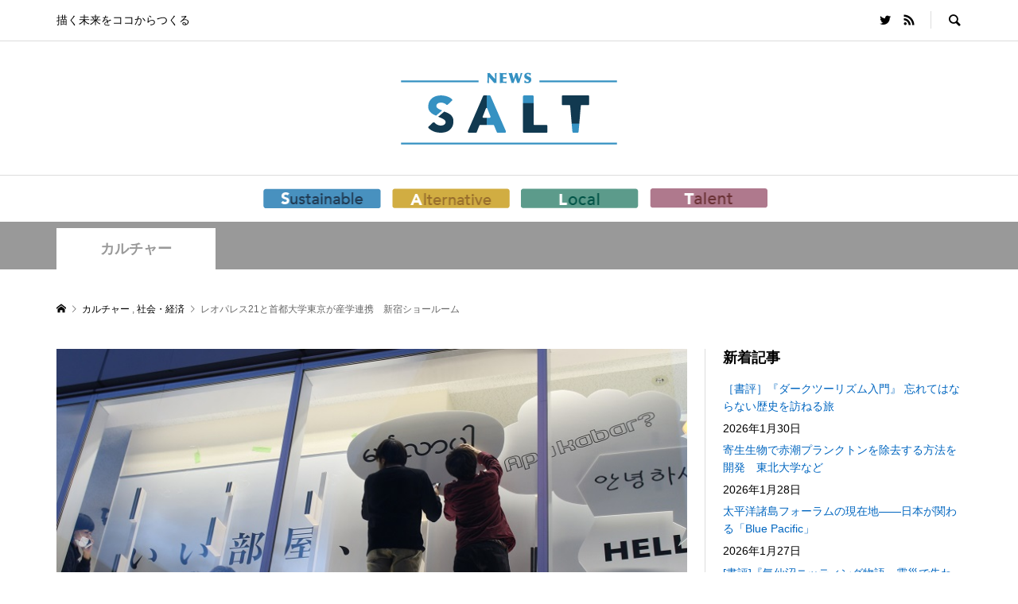

--- FILE ---
content_type: text/html; charset=UTF-8
request_url: https://www.newssalt.com/5264
body_size: 13779
content:
<!DOCTYPE html>
<html dir="ltr" lang="ja" prefix="og: https://ogp.me/ns#">
<head >
<meta charset="UTF-8">
<meta name="description" content="レオパレス21は、首都大学東京とのコラボレーション企画を行い、ウインドーディスプレーデザインを施工、完成させた。レオパレス21の産学連携のコラボレーション企画はこれで第5弾となる。">
<meta name="viewport" content="width=device-width">
<title>レオパレス21と首都大学東京が産学連携 新宿ショールーム | NEWS SALT（ニュースソルト）</title>

		<!-- All in One SEO 4.6.9.1 - aioseo.com -->
		<meta name="description" content="レオパレス21は、首都大学東京とのコラボレーション企画を行い、ウインドーディスプレーデザインを施工、完成させた" />
		<meta name="robots" content="max-image-preview:large" />
		<link rel="canonical" href="https://www.newssalt.com/5264" />
		<meta name="generator" content="All in One SEO (AIOSEO) 4.6.9.1" />
		<meta property="og:locale" content="ja_JP" />
		<meta property="og:site_name" content="NEWS SALT（ニュースソルト） | 描く未来をココからつくる" />
		<meta property="og:type" content="article" />
		<meta property="og:title" content="レオパレス21と首都大学東京が産学連携 新宿ショールーム | NEWS SALT（ニュースソルト）" />
		<meta property="og:description" content="レオパレス21は、首都大学東京とのコラボレーション企画を行い、ウインドーディスプレーデザインを施工、完成させた" />
		<meta property="og:url" content="https://www.newssalt.com/5264" />
		<meta property="og:image" content="https://www.newssalt.com/wp-content/uploads/2016/11/20160121_4.jpg" />
		<meta property="og:image:secure_url" content="https://www.newssalt.com/wp-content/uploads/2016/11/20160121_4.jpg" />
		<meta property="og:image:width" content="800" />
		<meta property="og:image:height" content="460" />
		<meta property="article:published_time" content="2016-01-20T23:40:07+00:00" />
		<meta property="article:modified_time" content="2016-11-27T23:48:53+00:00" />
		<meta name="twitter:card" content="summary_large_image" />
		<meta name="twitter:site" content="@newssalt_com" />
		<meta name="twitter:title" content="レオパレス21と首都大学東京が産学連携 新宿ショールーム | NEWS SALT（ニュースソルト）" />
		<meta name="twitter:description" content="レオパレス21は、首都大学東京とのコラボレーション企画を行い、ウインドーディスプレーデザインを施工、完成させた" />
		<meta name="twitter:creator" content="@newssalt_com" />
		<meta name="twitter:image" content="https://www.newssalt.com/wp-content/uploads/2016/11/20160121_4.jpg" />
		<script type="application/ld+json" class="aioseo-schema">
			{"@context":"https:\/\/schema.org","@graph":[{"@type":"BlogPosting","@id":"https:\/\/www.newssalt.com\/5264#blogposting","name":"\u30ec\u30aa\u30d1\u30ec\u30b921\u3068\u9996\u90fd\u5927\u5b66\u6771\u4eac\u304c\u7523\u5b66\u9023\u643a \u65b0\u5bbf\u30b7\u30e7\u30fc\u30eb\u30fc\u30e0 | NEWS SALT\uff08\u30cb\u30e5\u30fc\u30b9\u30bd\u30eb\u30c8\uff09","headline":"\u30ec\u30aa\u30d1\u30ec\u30b921\u3068\u9996\u90fd\u5927\u5b66\u6771\u4eac\u304c\u7523\u5b66\u9023\u643a\u3000\u65b0\u5bbf\u30b7\u30e7\u30fc\u30eb\u30fc\u30e0","author":{"@id":"https:\/\/www.newssalt.com\/author\/tatsuki-m#author"},"publisher":{"@id":"https:\/\/www.newssalt.com\/#organization"},"image":{"@type":"ImageObject","url":"https:\/\/www.newssalt.com\/wp-content\/uploads\/2016\/11\/20160121_4.jpg","width":800,"height":460},"datePublished":"2016-01-21T08:40:07+09:00","dateModified":"2016-11-28T08:48:53+09:00","inLanguage":"ja","mainEntityOfPage":{"@id":"https:\/\/www.newssalt.com\/5264#webpage"},"isPartOf":{"@id":"https:\/\/www.newssalt.com\/5264#webpage"},"articleSection":"\u30ab\u30eb\u30c1\u30e3\u30fc, \u793e\u4f1a\u30fb\u7d4c\u6e08, \u4f01\u696d, \u5927\u5b66"},{"@type":"BreadcrumbList","@id":"https:\/\/www.newssalt.com\/5264#breadcrumblist","itemListElement":[{"@type":"ListItem","@id":"https:\/\/www.newssalt.com\/#listItem","position":1,"name":"\u5bb6"}]},{"@type":"Organization","@id":"https:\/\/www.newssalt.com\/#organization","name":"NEWS SALT\uff08\u30cb\u30e5\u30fc\u30b9\u30bd\u30eb\u30c8\uff09","description":"\u63cf\u304f\u672a\u6765\u3092\u30b3\u30b3\u304b\u3089\u3064\u304f\u308b","url":"https:\/\/www.newssalt.com\/","sameAs":["https:\/\/x.com\/newssalt_com"]},{"@type":"Person","@id":"https:\/\/www.newssalt.com\/author\/tatsuki-m#author","url":"https:\/\/www.newssalt.com\/author\/tatsuki-m","name":"\u5bae\u6c38 \u9f8d\u6a39","image":{"@type":"ImageObject","@id":"https:\/\/www.newssalt.com\/5264#authorImage","url":"https:\/\/secure.gravatar.com\/avatar\/7219f2d376e5eed9758bbb08ec1085e3?s=96&d=mm&r=g","width":96,"height":96,"caption":"\u5bae\u6c38 \u9f8d\u6a39"}},{"@type":"WebPage","@id":"https:\/\/www.newssalt.com\/5264#webpage","url":"https:\/\/www.newssalt.com\/5264","name":"\u30ec\u30aa\u30d1\u30ec\u30b921\u3068\u9996\u90fd\u5927\u5b66\u6771\u4eac\u304c\u7523\u5b66\u9023\u643a \u65b0\u5bbf\u30b7\u30e7\u30fc\u30eb\u30fc\u30e0 | NEWS SALT\uff08\u30cb\u30e5\u30fc\u30b9\u30bd\u30eb\u30c8\uff09","description":"\u30ec\u30aa\u30d1\u30ec\u30b921\u306f\u3001\u9996\u90fd\u5927\u5b66\u6771\u4eac\u3068\u306e\u30b3\u30e9\u30dc\u30ec\u30fc\u30b7\u30e7\u30f3\u4f01\u753b\u3092\u884c\u3044\u3001\u30a6\u30a4\u30f3\u30c9\u30fc\u30c7\u30a3\u30b9\u30d7\u30ec\u30fc\u30c7\u30b6\u30a4\u30f3\u3092\u65bd\u5de5\u3001\u5b8c\u6210\u3055\u305b\u305f","inLanguage":"ja","isPartOf":{"@id":"https:\/\/www.newssalt.com\/#website"},"breadcrumb":{"@id":"https:\/\/www.newssalt.com\/5264#breadcrumblist"},"author":{"@id":"https:\/\/www.newssalt.com\/author\/tatsuki-m#author"},"creator":{"@id":"https:\/\/www.newssalt.com\/author\/tatsuki-m#author"},"image":{"@type":"ImageObject","url":"https:\/\/www.newssalt.com\/wp-content\/uploads\/2016\/11\/20160121_4.jpg","@id":"https:\/\/www.newssalt.com\/5264\/#mainImage","width":800,"height":460},"primaryImageOfPage":{"@id":"https:\/\/www.newssalt.com\/5264#mainImage"},"datePublished":"2016-01-21T08:40:07+09:00","dateModified":"2016-11-28T08:48:53+09:00"},{"@type":"WebSite","@id":"https:\/\/www.newssalt.com\/#website","url":"https:\/\/www.newssalt.com\/","name":"NEWS SALT\uff08\u30cb\u30e5\u30fc\u30b9\u30bd\u30eb\u30c8\uff09","description":"\u63cf\u304f\u672a\u6765\u3092\u30b3\u30b3\u304b\u3089\u3064\u304f\u308b","inLanguage":"ja","publisher":{"@id":"https:\/\/www.newssalt.com\/#organization"}}]}
		</script>
		<!-- All in One SEO -->

<link rel='dns-prefetch' href='//s.w.org' />
<link rel='stylesheet' id='wp-block-library-css'  href='https://www.newssalt.com/wp-includes/css/dist/block-library/style.min.css?ver=5.8.12' type='text/css' media='all' />
<link rel='stylesheet' id='quads-style-css-css'  href='https://www.newssalt.com/wp-content/plugins/quick-adsense-reloaded/includes/gutenberg/dist/blocks.style.build.css?ver=2.0.39' type='text/css' media='all' />
<link rel='stylesheet' id='contact-form-7-css'  href='https://www.newssalt.com/wp-content/plugins/contact-form-7/includes/css/styles.css?ver=5.5.3' type='text/css' media='all' />
<link rel='stylesheet' id='toc-screen-css'  href='https://www.newssalt.com/wp-content/plugins/table-of-contents-plus/screen.min.css?ver=2408' type='text/css' media='all' />
<link rel='stylesheet' id='rumble-style-css'  href='https://www.newssalt.com/wp-content/themes/rumble_tcd058/style.css?ver=1.4.2' type='text/css' media='all' />
<link rel='stylesheet' id='rumble-slick-css'  href='https://www.newssalt.com/wp-content/themes/rumble_tcd058/css/slick.min.css?ver=5.8.12' type='text/css' media='all' />
<link rel='stylesheet' id='rumble-responsive-css'  href='https://www.newssalt.com/wp-content/themes/rumble_tcd058/responsive.css?ver=1.4.2' type='text/css' media='all' />
<link rel='stylesheet' id='jquery.lightbox.min.css-css'  href='https://www.newssalt.com/wp-content/plugins/wp-jquery-lightbox/styles/lightbox.min.css?ver=1.4.8.2' type='text/css' media='all' />
<style id='quads-styles-inline-css' type='text/css'>

    .quads-location ins.adsbygoogle {
        background: transparent !important;
    }
    
    .quads-ad-label { font-size: 12px; text-align: center; color: #333;}
</style>
<script type='text/javascript' src='https://www.newssalt.com/wp-includes/js/jquery/jquery.min.js?ver=3.6.0' id='jquery-core-js'></script>
<script type='text/javascript' src='https://www.newssalt.com/wp-includes/js/jquery/jquery-migrate.min.js?ver=3.3.2' id='jquery-migrate-js'></script>
<link rel="https://api.w.org/" href="https://www.newssalt.com/wp-json/" /><link rel="alternate" type="application/json" href="https://www.newssalt.com/wp-json/wp/v2/posts/5264" /><link rel="EditURI" type="application/rsd+xml" title="RSD" href="https://www.newssalt.com/xmlrpc.php?rsd" />
<link rel="wlwmanifest" type="application/wlwmanifest+xml" href="https://www.newssalt.com/wp-includes/wlwmanifest.xml" /> 
<meta name="generator" content="WordPress 5.8.12" />
<link rel='shortlink' href='https://www.newssalt.com/?p=5264' />
<link rel="alternate" type="application/json+oembed" href="https://www.newssalt.com/wp-json/oembed/1.0/embed?url=https%3A%2F%2Fwww.newssalt.com%2F5264" />
<link rel="alternate" type="text/xml+oembed" href="https://www.newssalt.com/wp-json/oembed/1.0/embed?url=https%3A%2F%2Fwww.newssalt.com%2F5264&#038;format=xml" />
<script type='text/javascript'>document.cookie = 'quads_browser_width='+screen.width;</script><link rel="shortcut icon" href="https://www.newssalt.com/wp-content/uploads/2021/07/favicon.jpg">
<style>
.p-tabbar__item.is-active, .p-tabbar__item.is-active a, .p-index-carousel .slick-arrow:hover { color: #2ea7e0; }
.p-copyright, .p-tabbar, .p-headline, .p-cb__item-archive-link__button, .p-page-links a:hover, .p-page-links > span, .p-pager__item a:hover, .p-pager__item .current, .p-entry__next-page__link:hover, .p-widget .searchform::after, .p-widget-search .p-widget-search__submit, .p-widget-list__item-rank, .c-comment__form-submit:hover, c-comment__password-protected, .slick-arrow, .c-pw__btn--register, .c-pw__btn { background-color: #2ea7e0; }
.p-page-links a:hover, .p-page-links > span, .p-pager__item a:hover, .p-pager__item .current, .p-author-archive .p-headline, .p-cb__item-header { border-color: #2ea7e0; }
.c-comment__tab-item.is-active a, .c-comment__tab-item a:hover, .c-comment__tab-item.is-active p { background-color: rgba(46, 167, 224, 0.7); }
.c-comment__tab-item.is-active a:after, .c-comment__tab-item.is-active p:after { border-top-color: rgba(46, 167, 224, 0.7); }
.p-author__box, .p-entry-news__header, .p-page-links a, .p-pager__item a, .p-pager__item span { background-color: #cccccc; }
.p-entry__body a { color: #2ea7e0; }
.p-megamenu__bg, .p-global-nav .sub-menu, .p-megamenu__bg .p-float-native-ad-label__small { background-color: #666666; }
.p-megamenu a, .p-global-nav .sub-menu a { color: #ffffff !important; }
.p-megamenu a:hover, .p-megamenu li.is-active > a, .p-global-nav .sub-menu a:hover, .p-global-nav .sub-menu .current-menu-item > a { background-color: #999999; color: #ffffff !important; }
.p-megamenu > ul, .p-global-nav > li.menu-item-has-children > .sub-menu { border-color: #999999; }
.p-native-ad-label, .p-float-native-ad-label, .p-float-native-ad-label__small, .p-article__native-ad-label { background-color: #999999; color: #ffffff; font-size: 11px; }
.p-header-band__item-desc { font-size: 16px; }
@media only screen and (max-width: 991px) { .p-header-band__item-desc { font-size: 14px; } }
.cat-item-1 > a, .cat-item-1 .toggle-children, .p-global-nav > li.menu-term-id-1:hover > a, .p-global-nav > li.menu-term-id-1.current-menu-item > a { color: #999999; }
.p-megamenu-term-id-1 a:hover, .p-megamenu-term-id-1 .p-megamenu__current a, .p-megamenu-term-id-1 li.is-active > a, .p-global-nav li.menu-term-id-1 > .sub-menu > li > a:hover, .p-global-nav li.menu-term-id-1 > .sub-menu > .current-menu-item > a { background-color: #999999; }
.p-category-item--1 { background-color: #999999 !important; }
.p-megamenu-term-id-1 > ul, .p-global-nav > li.menu-term-id-1 > .sub-menu { border-color: #999999; }
.cat-item-4 > a, .cat-item-4 .toggle-children, .p-global-nav > li.menu-term-id-4:hover > a, .p-global-nav > li.menu-term-id-4.current-menu-item > a { color: #999999; }
.p-megamenu-term-id-4 a:hover, .p-megamenu-term-id-4 .p-megamenu__current a, .p-megamenu-term-id-4 li.is-active > a, .p-global-nav li.menu-term-id-4 > .sub-menu > li > a:hover, .p-global-nav li.menu-term-id-4 > .sub-menu > .current-menu-item > a { background-color: #999999; }
.p-category-item--4 { background-color: #999999 !important; }
.p-megamenu-term-id-4 > ul, .p-global-nav > li.menu-term-id-4 > .sub-menu { border-color: #999999; }
.cat-item-7 > a, .cat-item-7 .toggle-children, .p-global-nav > li.menu-term-id-7:hover > a, .p-global-nav > li.menu-term-id-7.current-menu-item > a { color: #999999; }
.p-megamenu-term-id-7 a:hover, .p-megamenu-term-id-7 .p-megamenu__current a, .p-megamenu-term-id-7 li.is-active > a, .p-global-nav li.menu-term-id-7 > .sub-menu > li > a:hover, .p-global-nav li.menu-term-id-7 > .sub-menu > .current-menu-item > a { background-color: #999999; }
.p-category-item--7 { background-color: #999999 !important; }
.p-megamenu-term-id-7 > ul, .p-global-nav > li.menu-term-id-7 > .sub-menu { border-color: #999999; }
.cat-item-10 > a, .cat-item-10 .toggle-children, .p-global-nav > li.menu-term-id-10:hover > a, .p-global-nav > li.menu-term-id-10.current-menu-item > a { color: #999999; }
.p-megamenu-term-id-10 a:hover, .p-megamenu-term-id-10 .p-megamenu__current a, .p-megamenu-term-id-10 li.is-active > a, .p-global-nav li.menu-term-id-10 > .sub-menu > li > a:hover, .p-global-nav li.menu-term-id-10 > .sub-menu > .current-menu-item > a { background-color: #999999; }
.p-category-item--10 { background-color: #999999 !important; }
.p-megamenu-term-id-10 > ul, .p-global-nav > li.menu-term-id-10 > .sub-menu { border-color: #999999; }
.cat-item-62 > a, .cat-item-62 .toggle-children, .p-global-nav > li.menu-term-id-62:hover > a, .p-global-nav > li.menu-term-id-62.current-menu-item > a { color: #999999; }
.p-megamenu-term-id-62 a:hover, .p-megamenu-term-id-62 .p-megamenu__current a, .p-megamenu-term-id-62 li.is-active > a, .p-global-nav li.menu-term-id-62 > .sub-menu > li > a:hover, .p-global-nav li.menu-term-id-62 > .sub-menu > .current-menu-item > a { background-color: #999999; }
.p-category-item--62 { background-color: #999999 !important; }
.p-megamenu-term-id-62 > ul, .p-global-nav > li.menu-term-id-62 > .sub-menu { border-color: #999999; }
.cat-item-63 > a, .cat-item-63 .toggle-children, .p-global-nav > li.menu-term-id-63:hover > a, .p-global-nav > li.menu-term-id-63.current-menu-item > a { color: #999999; }
.p-megamenu-term-id-63 a:hover, .p-megamenu-term-id-63 .p-megamenu__current a, .p-megamenu-term-id-63 li.is-active > a, .p-global-nav li.menu-term-id-63 > .sub-menu > li > a:hover, .p-global-nav li.menu-term-id-63 > .sub-menu > .current-menu-item > a { background-color: #999999; }
.p-category-item--63 { background-color: #999999 !important; }
.p-megamenu-term-id-63 > ul, .p-global-nav > li.menu-term-id-63 > .sub-menu { border-color: #999999; }
.cat-item-161 > a, .cat-item-161 .toggle-children, .p-global-nav > li.menu-term-id-161:hover > a, .p-global-nav > li.menu-term-id-161.current-menu-item > a { color: #4991bf; }
.p-megamenu-term-id-161 a:hover, .p-megamenu-term-id-161 .p-megamenu__current a, .p-megamenu-term-id-161 li.is-active > a, .p-global-nav li.menu-term-id-161 > .sub-menu > li > a:hover, .p-global-nav li.menu-term-id-161 > .sub-menu > .current-menu-item > a { background-color: #4991bf; }
.p-category-item--161 { background-color: #4991bf !important; }
.p-megamenu-term-id-161 > ul, .p-global-nav > li.menu-term-id-161 > .sub-menu { border-color: #4991bf; }
.cat-item-162 > a, .cat-item-162 .toggle-children, .p-global-nav > li.menu-term-id-162:hover > a, .p-global-nav > li.menu-term-id-162.current-menu-item > a { color: #d1ac42; }
.p-megamenu-term-id-162 a:hover, .p-megamenu-term-id-162 .p-megamenu__current a, .p-megamenu-term-id-162 li.is-active > a, .p-global-nav li.menu-term-id-162 > .sub-menu > li > a:hover, .p-global-nav li.menu-term-id-162 > .sub-menu > .current-menu-item > a { background-color: #d1ac42; }
.p-category-item--162 { background-color: #d1ac42 !important; }
.p-megamenu-term-id-162 > ul, .p-global-nav > li.menu-term-id-162 > .sub-menu { border-color: #d1ac42; }
.cat-item-163 > a, .cat-item-163 .toggle-children, .p-global-nav > li.menu-term-id-163:hover > a, .p-global-nav > li.menu-term-id-163.current-menu-item > a { color: #5d9b8b; }
.p-megamenu-term-id-163 a:hover, .p-megamenu-term-id-163 .p-megamenu__current a, .p-megamenu-term-id-163 li.is-active > a, .p-global-nav li.menu-term-id-163 > .sub-menu > li > a:hover, .p-global-nav li.menu-term-id-163 > .sub-menu > .current-menu-item > a { background-color: #5d9b8b; }
.p-category-item--163 { background-color: #5d9b8b !important; }
.p-megamenu-term-id-163 > ul, .p-global-nav > li.menu-term-id-163 > .sub-menu { border-color: #5d9b8b; }
.cat-item-164 > a, .cat-item-164 .toggle-children, .p-global-nav > li.menu-term-id-164:hover > a, .p-global-nav > li.menu-term-id-164.current-menu-item > a { color: #ae798c; }
.p-megamenu-term-id-164 a:hover, .p-megamenu-term-id-164 .p-megamenu__current a, .p-megamenu-term-id-164 li.is-active > a, .p-global-nav li.menu-term-id-164 > .sub-menu > li > a:hover, .p-global-nav li.menu-term-id-164 > .sub-menu > .current-menu-item > a { background-color: #ae798c; }
.p-category-item--164 { background-color: #ae798c !important; }
.p-megamenu-term-id-164 > ul, .p-global-nav > li.menu-term-id-164 > .sub-menu { border-color: #ae798c; }
body { font-family: Verdana, "Hiragino Kaku Gothic ProN", "ヒラギノ角ゴ ProN W3", "メイリオ", Meiryo, sans-serif; }
.p-logo, .p-entry__title, .p-headline, .p-page-header__title, .p-index-slider__item-catch, .p-widget__title, .p-cb__item-headline {
font-family: Segoe UI, "Hiragino Kaku Gothic ProN", "ヒラギノ角ゴ ProN W3", "メイリオ", Meiryo, sans-serif;
}
.c-load--type1 { border: 3px solid rgba(153, 153, 153, 0.2); border-top-color: #000000; }
.p-hover-effect--type1:hover img { -webkit-transform: scale(1.2) rotate(2deg); transform: scale(1.2) rotate(2deg); }
.p-hover-effect--type2 img { margin-left: -8px; }
.p-hover-effect--type2:hover img { margin-left: 8px; }
.p-hover-effect--type2:hover .p-hover-effect__image { background: #000000; }
.p-hover-effect--type2:hover img { opacity: 0.5 }
.p-hover-effect--type3:hover .p-hover-effect__image { background: #000000; }
.p-hover-effect--type3:hover img { opacity: 0.5; }
.p-entry__title { font-size: 24px; }
.p-entry__title, .p-article__title { color: #000000 }
.p-entry__body { font-size: 16px; }
.p-entry__body, .p-author__desc, .p-blog-archive__item-excerpt { color: #666666; }
.p-entry-news__title { font-size: 24px; }
.p-entry-news__title, .p-article-news__title { color: #000000 }
.p-entry-news__body { color: #666666; font-size: 16px; }
body.l-header__fix .is-header-fixed .l-header__bar { background: rgba(255, 255, 255, 0.8); }
.l-header a, .p-global-nav > li > a { color: #000000; }
.p-logo__header--text a { font-size: 32px; }
.p-logo__footer--text a { font-size: 32px; }
@media only screen and (max-width: 991px) {
	.l-header__bar--mobile { background-color: rgba(255, 255, 255, 0.8); }
	.p-logo__header--mobile.p-logo__header--text a { font-size: 24px; }
	.p-global-nav { background-color: rgba(102,102,102, 0.8); }
	.p-global-nav a, .p-global-nav .sub-menu a, .p-global-nav .menu-item-has-children > a > span::before { color: #ffffff !important; }
	.p-logo__footer--mobile.p-logo__footer--text a { font-size: 24px; }
	.p-entry__title { font-size: 18px; }
	.p-entry__body { font-size: 14px; }
	.p-entry-news__title { font-size: 18px; }
	.p-entry-news__body { font-size: 14px; }
}
</style>
<script>
(function() {
	(function (i, s, o, g, r, a, m) {
		i['GoogleAnalyticsObject'] = r;
		i[r] = i[r] || function () {
				(i[r].q = i[r].q || []).push(arguments)
			}, i[r].l = 1 * new Date();
		a = s.createElement(o),
			m = s.getElementsByTagName(o)[0];
		a.async = 1;
		a.src = g;
		m.parentNode.insertBefore(a, m)
	})(window, document, 'script', 'https://google-analytics.com/analytics.js', 'ga');

	ga('create', 'UA-108128721-1', 'auto');
			ga('send', 'pageview');
	})();
</script>
<style type="text/css">

</style>
<style type="text/css">.broken_link, a.broken_link {
	text-decoration: line-through;
}</style><link rel="icon" href="https://www.newssalt.com/wp-content/uploads/2015/03/favicon.png" sizes="32x32" />
<link rel="icon" href="https://www.newssalt.com/wp-content/uploads/2015/03/favicon.png" sizes="192x192" />
<link rel="apple-touch-icon" href="https://www.newssalt.com/wp-content/uploads/2015/03/favicon.png" />
<meta name="msapplication-TileImage" content="https://www.newssalt.com/wp-content/uploads/2015/03/favicon.png" />
		<style type="text/css" id="wp-custom-css">
			/* ロゴ部分start */
.p-header__logo .p-logo{ text-align:center; }
.l-header a, .p-global-nav > li > a{ display:inline-block; }

.p-global-nav > li > a {
padding-left: 5px;
padding-right: 5px;
line-height: 34px;
}
/* ロゴ部分end */

/* グロナビ部分start */
.p-global-nav > li > a:hover {
opacity: 0.5
}

@media screen and (min-width: 480px) {
.p-global-nav > li {
display:inline-block;
}
.p-global-nav > li:nth-child(2) {
padding-left:16px;
}
}
@media screen and (min-width: 768px) and (max-width: 979px) {
.p-global-nav > li {
display:inline-block;
}
.p-global-nav > li:nth-child(2) {
padding-left:16px;
}
}
	
@media screen and (max-width: 767px) {
.p-global-nav > li:nth-child(n+2){
margin: 0 auto;
width: 11em;
display:block;
}
}
/* グロナビ部分end */

/* サイドバー */
.p-widget li a{
	color:#0066c0;
}		</style>
		</head>
<body class="post-template-default single single-post postid-5264 single-format-standard is-responsive l-header__fix l-header__fix--mobile">
<div id="site_loader_overlay">
	<div id="site_loader_animation" class="c-load--type1">
			</div>
</div>
<div id="site_wrap">
	<header id="js-header" class="l-header">
		<div class="p-header__logo--mobile l-header__bar--mobile">
			<div class="p-logo p-logo__header--mobile">
				<a href="https://www.newssalt.com/"><img src="https://www.newssalt.com/wp-content/uploads/2021/06/logo-sp2.png" alt="NEWS SALT（ニュースソルト）"></a>
			</div>
			<a href="#" id="js-menu-button" class="p-menu-button c-menu-button"></a>
		</div>
		<div class="p-header__top u-clearfix">
			<div class="l-inner">
				<div class="p-header-description">描く未来をココからつくる</div>
				<div class="u-right">
					<ul class="p-social-nav"><li class="p-social-nav__item p-social-nav__item--twitter"><a href="https://twitter.com/newssalt_com" target="_blank"></a></li><li class="p-social-nav__item p-social-nav__item--rss"><a href="https://www.newssalt.com/feed" target="_blank"></a></li></ul>
					<div class="p-header-search">
						<form action="https://www.newssalt.com/" method="get">
							<input type="text" name="s" value="" class="p-header-search__input" placeholder="SEARCH">
						</form>
						<a href="#" id="js-search-button" class="p-search-button c-search-button"></a>
					</div>
				</div>
			</div>
		</div>
		<div class="p-header__logo">
			<div class="l-inner">
				<div class="p-logo p-logo__header">
					<a href="https://www.newssalt.com/"><img src="https://www.newssalt.com/wp-content/uploads/2021/06/logo-3.png" alt="NEWS SALT（ニュースソルト）"></a>
				</div>
			</div>
		</div>
<nav class="p-header__gnav l-header__bar"><ul id="js-global-nav" class="l-inner p-global-nav u-clearfix">
<li class="p-header-search--mobile"><form action="https://www.newssalt.com/" method="get"><input type="text" name="s" value="" class="p-header-search__input" placeholder="SEARCH"><input type="submit" value="&#xe915;" class="p-header-search__submit"></form></li>
<li id="menu-item-33150" class="nav-sustainable menu-item menu-item-type-taxonomy menu-item-object-category menu-item-33150 menu-term-id-161"><a href="https://www.newssalt.com/category/sustainable"><img src="https://www.newssalt.com/wp-content/uploads/2021/07/menu_s.png" width="148" alt="Sustainable"><span></span></a></li>
<li id="menu-item-33148" class="nav-alternative menu-item menu-item-type-taxonomy menu-item-object-category menu-item-33148 menu-term-id-162"><a href="https://www.newssalt.com/category/alternative"><img src="https://www.newssalt.com/wp-content/uploads/2021/07/menu_a.png" width="148" alt="Alternative"><span></span></a></li>
<li id="menu-item-33149" class="nav-local menu-item menu-item-type-taxonomy menu-item-object-category menu-item-33149 menu-term-id-163"><a href="https://www.newssalt.com/category/local"><img src="https://www.newssalt.com/wp-content/uploads/2021/07/menu_l.png" width="148" alt="Local"><span></span></a></li>
<li id="menu-item-33151" class="nav-talent menu-item menu-item-type-taxonomy menu-item-object-category menu-item-33151 menu-term-id-164"><a href="https://www.newssalt.com/category/talent"><img src="https://www.newssalt.com/wp-content/uploads/2021/07/menu_t.png" width="148" alt="Talent"><span></span></a></li>
</ul></nav>
	</header>
<main class="l-main">
	<div class="p-header-band" style="background-color: #999999">
		<ul class="p-header-band__inner l-inner u-clearfix">
			<li class="p-header-band__item is-active"><a href="https://www.newssalt.com/category/culture" style="color: #999999">カルチャー</a></li>

		</ul>
	</div>
	<div class="p-breadcrumb c-breadcrumb">
		<ul class="p-breadcrumb__inner c-breadcrumb__inner l-inner" itemscope itemtype="http://schema.org/BreadcrumbList">
			<li class="p-breadcrumb__item c-breadcrumb__item p-breadcrumb__item--home c-breadcrumb__item--home" itemprop="itemListElement" itemscope itemtype="http://schema.org/ListItem">
				<a href="https://www.newssalt.com/" itemscope itemtype="http://schema.org/Thing" itemprop="item"><span itemprop="name">HOME</span></a>
				<meta itemprop="position" content="1" />
			</li>

			<li class="p-breadcrumb__item c-breadcrumb__item" itemprop="itemListElement" itemscope itemtype="http://schema.org/ListItem">
				<a href="https://www.newssalt.com/category/culture" itemscope itemtype="http://schema.org/Thing" itemprop="item">
					<span itemprop="name">カルチャー</span>
				</a>
, 				<a href="https://www.newssalt.com/category/soc-eco" itemscope itemtype="http://schema.org/Thing" itemprop="item">
					<span itemprop="name">社会・経済</span>
				</a>
				<meta itemprop="position" content="2" />
			</li>
			<li class="p-breadcrumb__item c-breadcrumb__item">
				<span itemprop="name">レオパレス21と首都大学東京が産学連携　新宿ショールーム</span>
			</li>
		</ul>
	</div>
	<div class="l-inner l-2columns l-2columns-a l-layout-type2">
		<article class="p-entry l-primary">
			<div class="p-entry__inner">
				<div class="p-entry__thumbnail"><img width="800" height="460" src="https://www.newssalt.com/wp-content/uploads/2016/11/20160121_4.jpg" class="attachment-size5 size-size5 wp-post-image" alt="" loading="lazy" /></div>
				<div class="p-entry__header">
					<h1 class="p-entry__title">レオパレス21と首都大学東京が産学連携　新宿ショールーム</h1>
					<ul class="p-entry__meta-top u-clearfix">
						<li class="p-entry__author">
							<a class="p-author__link p-hover-effect--type1" href="https://www.newssalt.com/author/tatsuki-m">
								<span class="p-author__thumbnail p-hover-effect__image"><img alt='宮永 龍樹' src='https://www.newssalt.com/wp-content/uploads/2021/10/9ae8fd06d279ccce92a4de6e710e89d9-60x60.jpg' class='avatar avatar-60 photo' height='60' width='60' /></span>
								<span class="p-author__name">宮永 龍樹</span>
							</a>
						</li>
						<li class="p-entry__date p-article__date"><time datetime="2016-01-21">2016.01.21</time></li>
					</ul>
				</div>
				<ul class="p-entry__share c-share u-clearfix c-share--sm c-share--color">
					<li class="c-share__btn c-share__btn--twitter">
						<a href="http://twitter.com/share?text=%E3%83%AC%E3%82%AA%E3%83%91%E3%83%AC%E3%82%B921%E3%81%A8%E9%A6%96%E9%83%BD%E5%A4%A7%E5%AD%A6%E6%9D%B1%E4%BA%AC%E3%81%8C%E7%94%A3%E5%AD%A6%E9%80%A3%E6%90%BA%E3%80%80%E6%96%B0%E5%AE%BF%E3%82%B7%E3%83%A7%E3%83%BC%E3%83%AB%E3%83%BC%E3%83%A0&url=https%3A%2F%2Fwww.newssalt.com%2F5264&via=newssalt_com&tw_p=tweetbutton&related=newssalt_com" onclick="javascript:window.open(this.href, '', 'menubar=no,toolbar=no,resizable=yes,scrollbars=yes,height=400,width=600');return false;">
							<i class="c-share__icn c-share__icn--twitter"></i>
							<span class="c-share__title">Tweet</span>
						</a>
					</li>
					<li class="c-share__btn c-share__btn--facebook">
						<a href="//www.facebook.com/sharer/sharer.php?u=https://www.newssalt.com/5264&amp;t=%E3%83%AC%E3%82%AA%E3%83%91%E3%83%AC%E3%82%B921%E3%81%A8%E9%A6%96%E9%83%BD%E5%A4%A7%E5%AD%A6%E6%9D%B1%E4%BA%AC%E3%81%8C%E7%94%A3%E5%AD%A6%E9%80%A3%E6%90%BA%E3%80%80%E6%96%B0%E5%AE%BF%E3%82%B7%E3%83%A7%E3%83%BC%E3%83%AB%E3%83%BC%E3%83%A0" rel="nofollow" target="_blank">
							<i class="c-share__icn c-share__icn--facebook"></i>
							<span class="c-share__title">Share</span>
						</a>
					</li>
					<li class="c-share__btn c-share__btn--hatebu">
						<a href="http://b.hatena.ne.jp/add?mode=confirm&url=https%3A%2F%2Fwww.newssalt.com%2F5264" onclick="javascript:window.open(this.href, '', 'menubar=no,toolbar=no,resizable=yes,scrollbars=yes,height=400,width=510');return false;">
							<i class="c-share__icn c-share__icn--hatebu"></i>
							<span class="c-share__title">Hatena</span>
						</a>
					</li>
					<li class="c-share__btn c-share__btn--pocket">
						<a href="http://getpocket.com/edit?url=https%3A%2F%2Fwww.newssalt.com%2F5264&title=%E3%83%AC%E3%82%AA%E3%83%91%E3%83%AC%E3%82%B921%E3%81%A8%E9%A6%96%E9%83%BD%E5%A4%A7%E5%AD%A6%E6%9D%B1%E4%BA%AC%E3%81%8C%E7%94%A3%E5%AD%A6%E9%80%A3%E6%90%BA%E3%80%80%E6%96%B0%E5%AE%BF%E3%82%B7%E3%83%A7%E3%83%BC%E3%83%AB%E3%83%BC%E3%83%A0" target="_blank">
							<i class="c-share__icn c-share__icn--pocket"></i>
							<span class="c-share__title">Pocket</span>
						</a>
					</li>
					<li class="c-share__btn c-share__btn--rss">
						<a href="https://www.newssalt.com/feed" target="_blank">
							<i class="c-share__icn c-share__icn--rss"></i>
							<span class="c-share__title">RSS</span>
						</a>
					</li>
					<li class="c-share__btn c-share__btn--feedly">
						<a href="http://feedly.com/index.html#subscription%2Ffeed%2Fhttps://www.newssalt.com/feed" target="_blank">
							<i class="c-share__icn c-share__icn--feedly"></i>
							<span class="c-share__title">feedly</span>
						</a>
					</li>
					<li class="c-share__btn c-share__btn--pinterest">
						<a href="https://www.pinterest.com/pin/create/button/?url=https%3A%2F%2Fwww.newssalt.com%2F5264&media=https://www.newssalt.com/wp-content/uploads/2016/11/20160121_4.jpg&description=%E3%83%AC%E3%82%AA%E3%83%91%E3%83%AC%E3%82%B921%E3%81%A8%E9%A6%96%E9%83%BD%E5%A4%A7%E5%AD%A6%E6%9D%B1%E4%BA%AC%E3%81%8C%E7%94%A3%E5%AD%A6%E9%80%A3%E6%90%BA%E3%80%80%E6%96%B0%E5%AE%BF%E3%82%B7%E3%83%A7%E3%83%BC%E3%83%AB%E3%83%BC%E3%83%A0" rel="nofollow" target="_blank">
							<i class="c-share__icn c-share__icn--pinterest"></i>
							<span class="c-share__title">Pin it</span>
						</a>
					</li>
				</ul>
				<div class="p-entry__body">
<p>レオパレス21は、首都大学東京とのコラボレーション企画を行い、ウインドーディスプレーデザインを施工、完成させた。レオパレス21の産学連携のコラボレーション企画はこれで第5弾となる。</p>
<p>同大学の学生がデザインしたのは、レオパレスセンター新宿内に設置されているコミュニティースペース、L+（プラス）新宿のショーウインドー。学生は2015年10月23日の第1回から都合3回のプレゼンテーションをし、実際の施工まで行い約3カ月かけて完成させた。デザインのコンセプトは、日本人のみならず多くの外国人が訪れるショールームにおいて、「親しみ、安心感、希望」を伝えたいというもの。そのために、日常的な挨拶を9カ国の言語を用いて立体型の吹き出し文字にした。</p>
<p>今回参加した同大学のシステムデザイン学部4年生の学生は、「私たちにとって初めての産学協同プロジェクトということもあり、困難な点は幾つもありました。しかしゼロから取り組んだデザインが、実空間として見えた時は、喜びもひとしおでした」と感想を述べている。</p>
<p>（画像提供：レオパレス21）<br />
&nbsp;</p>
<p><a class="fb-like" href="http://www.facebook.com/plugins/like.php?href=https://www.facebook.com/Newsaltjp" onclick="javascript:window.open('http://www.facebook.com/plugins/like.php?href=https://www.facebook.com/Newsaltjp' ,null ,'width=650 ,height=450'); return false;" rel="nofollow"><img loading="lazy" src="http://newsalt.sakura.ne.jp/newsalt/wp-content/uploads/2016/01/fblike4.gif" alt="Facebook Like!" width="307" height="32" class="alignnone size-full wp-image-4892" /></a></p>
<div class='code-block code-block-1' style='margin: 8px 0; clear: both;'>
<script async src="https://pagead2.googlesyndication.com/pagead/js/adsbygoogle.js"></script>
<ins class="adsbygoogle"
     style="display:block; text-align:center;"
     data-ad-layout="in-article"
     data-ad-format="fluid"
     data-ad-client="ca-pub-6428143242887200"
     data-ad-slot="5214253335"></ins>
<script>
     (adsbygoogle = window.adsbygoogle || []).push({});
</script></div>
<!-- AI CONTENT END 1 -->
				</div>
				<ul class="p-entry__share c-share u-clearfix c-share--sm c-share--color">
					<li class="c-share__btn c-share__btn--twitter">
						<a href="http://twitter.com/share?text=%E3%83%AC%E3%82%AA%E3%83%91%E3%83%AC%E3%82%B921%E3%81%A8%E9%A6%96%E9%83%BD%E5%A4%A7%E5%AD%A6%E6%9D%B1%E4%BA%AC%E3%81%8C%E7%94%A3%E5%AD%A6%E9%80%A3%E6%90%BA%E3%80%80%E6%96%B0%E5%AE%BF%E3%82%B7%E3%83%A7%E3%83%BC%E3%83%AB%E3%83%BC%E3%83%A0&url=https%3A%2F%2Fwww.newssalt.com%2F5264&via=newssalt_com&tw_p=tweetbutton&related=newssalt_com" onclick="javascript:window.open(this.href, '', 'menubar=no,toolbar=no,resizable=yes,scrollbars=yes,height=400,width=600');return false;">
							<i class="c-share__icn c-share__icn--twitter"></i>
							<span class="c-share__title">Tweet</span>
						</a>
					</li>
					<li class="c-share__btn c-share__btn--facebook">
						<a href="//www.facebook.com/sharer/sharer.php?u=https://www.newssalt.com/5264&amp;t=%E3%83%AC%E3%82%AA%E3%83%91%E3%83%AC%E3%82%B921%E3%81%A8%E9%A6%96%E9%83%BD%E5%A4%A7%E5%AD%A6%E6%9D%B1%E4%BA%AC%E3%81%8C%E7%94%A3%E5%AD%A6%E9%80%A3%E6%90%BA%E3%80%80%E6%96%B0%E5%AE%BF%E3%82%B7%E3%83%A7%E3%83%BC%E3%83%AB%E3%83%BC%E3%83%A0" rel="nofollow" target="_blank">
							<i class="c-share__icn c-share__icn--facebook"></i>
							<span class="c-share__title">Share</span>
						</a>
					</li>
					<li class="c-share__btn c-share__btn--hatebu">
						<a href="http://b.hatena.ne.jp/add?mode=confirm&url=https%3A%2F%2Fwww.newssalt.com%2F5264" onclick="javascript:window.open(this.href, '', 'menubar=no,toolbar=no,resizable=yes,scrollbars=yes,height=400,width=510');return false;">
							<i class="c-share__icn c-share__icn--hatebu"></i>
							<span class="c-share__title">Hatena</span>
						</a>
					</li>
					<li class="c-share__btn c-share__btn--pocket">
						<a href="http://getpocket.com/edit?url=https%3A%2F%2Fwww.newssalt.com%2F5264&title=%E3%83%AC%E3%82%AA%E3%83%91%E3%83%AC%E3%82%B921%E3%81%A8%E9%A6%96%E9%83%BD%E5%A4%A7%E5%AD%A6%E6%9D%B1%E4%BA%AC%E3%81%8C%E7%94%A3%E5%AD%A6%E9%80%A3%E6%90%BA%E3%80%80%E6%96%B0%E5%AE%BF%E3%82%B7%E3%83%A7%E3%83%BC%E3%83%AB%E3%83%BC%E3%83%A0" target="_blank">
							<i class="c-share__icn c-share__icn--pocket"></i>
							<span class="c-share__title">Pocket</span>
						</a>
					</li>
					<li class="c-share__btn c-share__btn--rss">
						<a href="https://www.newssalt.com/feed" target="_blank">
							<i class="c-share__icn c-share__icn--rss"></i>
							<span class="c-share__title">RSS</span>
						</a>
					</li>
					<li class="c-share__btn c-share__btn--feedly">
						<a href="http://feedly.com/index.html#subscription%2Ffeed%2Fhttps://www.newssalt.com/feed" target="_blank">
							<i class="c-share__icn c-share__icn--feedly"></i>
							<span class="c-share__title">feedly</span>
						</a>
					</li>
					<li class="c-share__btn c-share__btn--pinterest">
						<a href="https://www.pinterest.com/pin/create/button/?url=https%3A%2F%2Fwww.newssalt.com%2F5264&media=https://www.newssalt.com/wp-content/uploads/2016/11/20160121_4.jpg&description=%E3%83%AC%E3%82%AA%E3%83%91%E3%83%AC%E3%82%B921%E3%81%A8%E9%A6%96%E9%83%BD%E5%A4%A7%E5%AD%A6%E6%9D%B1%E4%BA%AC%E3%81%8C%E7%94%A3%E5%AD%A6%E9%80%A3%E6%90%BA%E3%80%80%E6%96%B0%E5%AE%BF%E3%82%B7%E3%83%A7%E3%83%BC%E3%83%AB%E3%83%BC%E3%83%A0" rel="nofollow" target="_blank">
							<i class="c-share__icn c-share__icn--pinterest"></i>
							<span class="c-share__title">Pin it</span>
						</a>
					</li>
				</ul>
				<ul class="p-entry__meta c-meta-box u-clearfix">
					<li class="c-meta-box__item c-meta-box__item--category"><a href="https://www.newssalt.com/category/culture" rel="category tag">カルチャー</a>, <a href="https://www.newssalt.com/category/soc-eco" rel="category tag">社会・経済</a></li>					<li class="c-meta-box__item c-meta-box__item--tag"><a href="https://www.newssalt.com/tag/company" rel="tag">企業</a>, <a href="https://www.newssalt.com/tag/college" rel="tag">大学</a></li>									</ul>
				<ul class="p-entry__nav c-entry-nav">
					<li class="c-entry-nav__item c-entry-nav__item--prev">
						<a href="https://www.newssalt.com/5254" data-prev="前の記事"><span class="u-hidden-sm">上位62人と下位36億人の保有資産がほぼ同額　経済格差が拡大</span></a>
					</li>
					<li class="c-entry-nav__item c-entry-nav__item--next">
						<a href="https://www.newssalt.com/5259" data-next="次の記事"><span class="u-hidden-sm">イランが核開発縮小、米国ほか経済制裁解除</span></a>
					</li>
				</ul>
			</div>
		</article>
		<aside class="p-sidebar p-sidebar-a l-secondary">
			<div class="p-sidebar__inner l-secondary__inner">

		<div class="p-widget widget_recent_entries" id="recent-posts-10">

		<h2 class="p-widget__title">新着記事</h2>

		<ul>
											<li>
					<a href="https://www.newssalt.com/39510">［書評］『ダークツーリズム入門』 忘れてはならない歴史を訪ねる旅</a>
											<span class="post-date">2026年1月30日</span>
									</li>
											<li>
					<a href="https://www.newssalt.com/39497">寄生生物で赤潮プランクトンを除去する方法を開発　東北大学など</a>
											<span class="post-date">2026年1月28日</span>
									</li>
											<li>
					<a href="https://www.newssalt.com/39492">太平洋諸島フォーラムの現在地――日本が関わる「Blue Pacific」</a>
											<span class="post-date">2026年1月27日</span>
									</li>
											<li>
					<a href="https://www.newssalt.com/39488">[書評]『気仙沼ニッティング物語』震災で失われた日常を取り戻すために</a>
											<span class="post-date">2026年1月24日</span>
									</li>
											<li>
					<a href="https://www.newssalt.com/39486">地球生物史における「脊椎動物の時代」始まりの契機を解明　OIST</a>
											<span class="post-date">2026年1月21日</span>
									</li>
					</ul>

		</div>
<div class="p-widget tcdw_category_list_widget" id="tcdw_category_list_widget-2">
<h2 class="p-widget__title">カテゴリー</h2>
		<ul class="p-widget-categories">
				<li class="cat-item cat-item-62"><a href="https://www.newssalt.com/category/culture">カルチャー</a>
</li>
	<li class="cat-item cat-item-7"><a href="https://www.newssalt.com/category/international">国際</a>
</li>
	<li class="cat-item cat-item-10"><a href="https://www.newssalt.com/category/soc-eco">社会・経済</a>
</li>
	<li class="cat-item cat-item-4"><a href="https://www.newssalt.com/category/sci-tec">科学・技術</a>
</li>
		</ul>
</div>
<div class="p-widget ranking_list_widget" id="ranking_list_widget-2">
<h2 class="p-widget__title">アクセスランキング</h2>
<ol class="p-widget-list p-widget-list__ranking">
	<li class="p-widget-list__item u-clearfix">
		<a class="p-hover-effect--type1" href="https://www.newssalt.com/32247">
			<span class="p-widget-list__item-rank">1</span>
			<div class="p-category-label"><span class="p-category-item--4" data-url="https://www.newssalt.com/category/sci-tec">科学・技術</span></div>
			<h3 class="p-widget-list__item-title p-article__title">Excelにも誤差がある？ 浮動小数点演算誤差の正しい回避法</h3>
		</a>
	</li>
	<li class="p-widget-list__item u-clearfix">
		<a class="p-hover-effect--type1" href="https://www.newssalt.com/37555">
			<span class="p-widget-list__item-rank">2</span>
			<div class="p-category-label"><span class="p-category-item--163" data-url="https://www.newssalt.com/category/local">Local</span></div>
			<h3 class="p-widget-list__item-title p-article__title">春の花が楽しめる　福島県内の散歩道</h3>
		</a>
	</li>
	<li class="p-widget-list__item u-clearfix">
		<a class="p-hover-effect--type1" href="https://www.newssalt.com/28432">
			<span class="p-widget-list__item-rank">3</span>
			<div class="p-category-label"><span class="p-category-item--10" data-url="https://www.newssalt.com/category/soc-eco">社会・経済</span></div>
			<h3 class="p-widget-list__item-title p-article__title">東京五輪開催まで500日　競技種目のスポーツピトグラムを発表</h3>
		</a>
	</li>
</ol>
</div>
<div class="p-widget google_search_widget" id="google_search_widget-2">
<h2 class="p-widget__title">記事検索</h2>
		<div class="p-widget-search">
			<form action="https://cse.google.com/cse" method="get">
				<div>
					<input class="p-widget-search__input" type="text" value="" name="q">
					<input class="p-widget-search__submit" type="submit" name="sa" value="&#xe915;">
					<input type="hidden" name="cx" value="22c2265023bc332aa">
					<input type="hidden" name="ie" value="UTF-8">
				</div>
			</form>
		</div>
</div>
<div class="widget_text p-widget widget_custom_html" id="custom_html-8">
<div class="textwidget custom-html-widget"><a href="/about"><img src="https://www.newssalt.com/wp-content/uploads/2021/10/bnr-about.jpg" /></a>
<br />
<a href="/reporters"><img src="https://www.newssalt.com/wp-content/uploads/2021/10/bnr-reporter.jpg" /></a></div></div>
			</div>
		</aside>
	</div>
</main>
	<footer class="l-footer">
		<div id="js-footer-slider" class="p-footer-blog p-footer-slider p-article-slider" data-slide-time="7000">
			<article class="p-footer-blog__item p-article-slider__item">
				<a class="p-hover-effect--type1" href="https://www.newssalt.com/39510" href="https://www.newssalt.com/39510">
					<div class="p-article-slider__item-thumbnail p-hover-effect__image js-object-fit-cover"><img width="600" height="420" src="https://www.newssalt.com/wp-content/uploads/2026/01/20260130-600x420.jpg" class="attachment-size2 size-size2 wp-post-image" alt="" loading="lazy" /></div>
					<div class="p-float-category"><span class="p-category-item--163" data-url="https://www.newssalt.com/category/local">Local</span></div>
					<div class="p-footer-blog__item-info p-article-slider__item-info">
						<h3 class="p-footer-blog__item-title p-article-slider__item-title p-article__title">［書評］『ダークツーリズム入門』 忘れてはならない歴史を訪ねる旅</h3>
					</div>
				</a>
			</article>
			<article class="p-footer-blog__item p-article-slider__item">
				<a class="p-hover-effect--type1" href="https://www.newssalt.com/39497" href="https://www.newssalt.com/39497">
					<div class="p-article-slider__item-thumbnail p-hover-effect__image js-object-fit-cover"><img width="600" height="420" src="https://www.newssalt.com/wp-content/uploads/2024/11/AdobeStock_134003791-600x420.jpeg" class="attachment-size2 size-size2 wp-post-image" alt="空気中の水分を効率よく回収・放出できる、新しい吸湿剤を開発、大阪公立大" loading="lazy" /></div>
					<div class="p-float-category"><span class="p-category-item--161" data-url="https://www.newssalt.com/category/sustainable">Sustainable</span></div>
					<div class="p-footer-blog__item-info p-article-slider__item-info">
						<h3 class="p-footer-blog__item-title p-article-slider__item-title p-article__title">寄生生物で赤潮プランクトンを除去する方法を開発　東北大学など</h3>
					</div>
				</a>
			</article>
			<article class="p-footer-blog__item p-article-slider__item">
				<a class="p-hover-effect--type1" href="https://www.newssalt.com/39492" href="https://www.newssalt.com/39492">
					<div class="p-article-slider__item-thumbnail p-hover-effect__image js-object-fit-cover"><img width="600" height="420" src="https://www.newssalt.com/wp-content/uploads/2026/01/66db65f4203898b16241c6149380b32a-600x420.png" class="attachment-size2 size-size2 wp-post-image" alt="" loading="lazy" /></div>
					<div class="p-float-category"><span class="p-category-item--161" data-url="https://www.newssalt.com/category/sustainable">Sustainable</span></div>
					<div class="p-footer-blog__item-info p-article-slider__item-info">
						<h3 class="p-footer-blog__item-title p-article-slider__item-title p-article__title">太平洋諸島フォーラムの現在地――日本が関わる「Blue Pacific」</h3>
					</div>
				</a>
			</article>
			<article class="p-footer-blog__item p-article-slider__item">
				<a class="p-hover-effect--type1" href="https://www.newssalt.com/39488" href="https://www.newssalt.com/39488">
					<div class="p-article-slider__item-thumbnail p-hover-effect__image js-object-fit-cover"><img width="600" height="420" src="https://www.newssalt.com/wp-content/uploads/2026/01/20260124-600x420.jpg" class="attachment-size2 size-size2 wp-post-image" alt="" loading="lazy" /></div>
					<div class="p-float-category"><span class="p-category-item--161" data-url="https://www.newssalt.com/category/sustainable">Sustainable</span></div>
					<div class="p-footer-blog__item-info p-article-slider__item-info">
						<h3 class="p-footer-blog__item-title p-article-slider__item-title p-article__title">[書評]『気仙沼ニッティング物語』震災で失われた日常を取り戻す...</h3>
					</div>
				</a>
			</article>
			<article class="p-footer-blog__item p-article-slider__item">
				<a class="p-hover-effect--type1" href="https://www.newssalt.com/39486" href="https://www.newssalt.com/39486">
					<div class="p-article-slider__item-thumbnail p-hover-effect__image js-object-fit-cover"><img width="600" height="420" src="https://www.newssalt.com/wp-content/uploads/2026/01/7dd4c3f74f006b34bb1d70d7adebd54e-3-600x420.jpg" class="attachment-size2 size-size2 wp-post-image" alt="" loading="lazy" /></div>
					<div class="p-float-category"><span class="p-category-item--161" data-url="https://www.newssalt.com/category/sustainable">Sustainable</span></div>
					<div class="p-footer-blog__item-info p-article-slider__item-info">
						<h3 class="p-footer-blog__item-title p-article-slider__item-title p-article__title">地球生物史における「脊椎動物の時代」始まりの契機を解明　OIST</h3>
					</div>
				</a>
			</article>
			<article class="p-footer-blog__item p-article-slider__item">
				<a class="p-hover-effect--type1" href="https://www.newssalt.com/39481" href="https://www.newssalt.com/39481">
					<div class="p-article-slider__item-thumbnail p-hover-effect__image js-object-fit-cover"><img width="600" height="420" src="https://www.newssalt.com/wp-content/uploads/2026/01/20260119-600x420.jpg" class="attachment-size2 size-size2 wp-post-image" alt="" loading="lazy" /></div>
					<div class="p-float-category"><span class="p-category-item--162" data-url="https://www.newssalt.com/category/alternative">Alternative</span></div>
					<div class="p-footer-blog__item-info p-article-slider__item-info">
						<h3 class="p-footer-blog__item-title p-article-slider__item-title p-article__title">AIを使った自動灌水システムで、新規就農者でも高糖度トマトを生...</h3>
					</div>
				</a>
			</article>
			<article class="p-footer-blog__item p-article-slider__item">
				<a class="p-hover-effect--type1" href="https://www.newssalt.com/39473" href="https://www.newssalt.com/39473">
					<div class="p-article-slider__item-thumbnail p-hover-effect__image js-object-fit-cover"><img width="600" height="420" src="https://www.newssalt.com/wp-content/uploads/2026/01/7dd4c3f74f006b34bb1d70d7adebd54e-1-600x420.jpg" class="attachment-size2 size-size2 wp-post-image" alt="" loading="lazy" /></div>
					<div class="p-float-category"><span class="p-category-item--164" data-url="https://www.newssalt.com/category/talent">Talent</span></div>
					<div class="p-footer-blog__item-info p-article-slider__item-info">
						<h3 class="p-footer-blog__item-title p-article-slider__item-title p-article__title">[書評]米沢富美子『猿橋勝子という生き方』 直向きさが切り拓いた...</h3>
					</div>
				</a>
			</article>
			<article class="p-footer-blog__item p-article-slider__item">
				<a class="p-hover-effect--type1" href="https://www.newssalt.com/39461" href="https://www.newssalt.com/39461">
					<div class="p-article-slider__item-thumbnail p-hover-effect__image js-object-fit-cover"><img width="600" height="420" src="https://www.newssalt.com/wp-content/uploads/2026/01/aa80cbd2be290d9c1fed50351c44d232-600x420.jpg" class="attachment-size2 size-size2 wp-post-image" alt="" loading="lazy" /></div>
					<div class="p-float-category"><span class="p-category-item--161" data-url="https://www.newssalt.com/category/sustainable">Sustainable</span></div>
					<div class="p-footer-blog__item-info p-article-slider__item-info">
						<h3 class="p-footer-blog__item-title p-article-slider__item-title p-article__title">レアアース不要の極低温冷却材料を開発　物質・材料研究機構など</h3>
					</div>
				</a>
			</article>
			<article class="p-footer-blog__item p-article-slider__item">
				<a class="p-hover-effect--type1" href="https://www.newssalt.com/39457" href="https://www.newssalt.com/39457">
					<div class="p-article-slider__item-thumbnail p-hover-effect__image js-object-fit-cover"><img width="600" height="420" src="https://www.newssalt.com/wp-content/uploads/2026/01/7dd4c3f74f006b34bb1d70d7adebd54e-600x420.jpg" class="attachment-size2 size-size2 wp-post-image" alt="" loading="lazy" /></div>
					<div class="p-float-category"><span class="p-category-item--164" data-url="https://www.newssalt.com/category/talent">Talent</span></div>
					<div class="p-footer-blog__item-info p-article-slider__item-info">
						<h3 class="p-footer-blog__item-title p-article-slider__item-title p-article__title">[書評]差別を乗り越えた専門家たちの軌跡　『ドリーム　NASAを支...</h3>
					</div>
				</a>
			</article>
			<article class="p-footer-blog__item p-article-slider__item">
				<a class="p-hover-effect--type1" href="https://www.newssalt.com/39444" href="https://www.newssalt.com/39444">
					<div class="p-article-slider__item-thumbnail p-hover-effect__image js-object-fit-cover"><img width="600" height="420" src="https://www.newssalt.com/wp-content/uploads/2026/01/e31dc860fee48eb5d19bff0d22addc9e-600x420.jpg" class="attachment-size2 size-size2 wp-post-image" alt="" loading="lazy" /></div>
					<div class="p-float-category"><span class="p-category-item--164" data-url="https://www.newssalt.com/category/talent">Talent</span></div>
					<div class="p-footer-blog__item-info p-article-slider__item-info">
						<h3 class="p-footer-blog__item-title p-article-slider__item-title p-article__title">母乳育児に悩んだ一人の母から、２万人に寄り添う助産師へ</h3>
					</div>
				</a>
			</article>
		</div>
		<div class="p-footer__logo">
			<div class="l-inner p-footer__logo__inner">
				<div class="p-logo p-logo__footer">
					<a href="https://www.newssalt.com/"><img src="https://www.newssalt.com/wp-content/uploads/2021/06/logo-2.png" alt="NEWS SALT（ニュースソルト）"></a>
				</div>
				<div class="p-logo p-logo__footer--mobile">
					<a href="https://www.newssalt.com/"><img src="https://www.newssalt.com/wp-content/uploads/2021/06/logo-2.png" alt="NEWS SALT（ニュースソルト）"></a>
				</div>
<nav class="menu-%e5%9b%ba%e5%ae%9a%e3%83%9a%e3%83%bc%e3%82%b8-container"><ul id="menu-%e5%9b%ba%e5%ae%9a%e3%83%9a%e3%83%bc%e3%82%b8" class="p-footer-nav"><li id="menu-item-148" class="menu-item menu-item-type-post_type menu-item-object-page menu-item-148"><a href="https://www.newssalt.com/about">NEWS SALTについて</a></li>
<li id="menu-item-33235" class="menu-item menu-item-type-post_type menu-item-object-page menu-item-33235"><a href="https://www.newssalt.com/reporters">記者一覧</a></li>
<li id="menu-item-147" class="menu-item menu-item-type-post_type menu-item-object-page menu-item-147"><a href="https://www.newssalt.com/contact">お問い合わせ</a></li>
<li id="menu-item-145" class="menu-item menu-item-type-post_type menu-item-object-page menu-item-145"><a href="https://www.newssalt.com/terms">利用規約</a></li>
<li id="menu-item-146" class="menu-item menu-item-type-post_type menu-item-object-page menu-item-146"><a href="https://www.newssalt.com/privacy">プライバシーポリシー</a></li>
</ul></nav>
				<ul class="p-social-nav"><li class="p-social-nav__item p-social-nav__item--twitter"><a href="https://twitter.com/newssalt_com" target="_blank"></a></li><li class="p-social-nav__item p-social-nav__item--rss"><a href="https://www.newssalt.com/feed" target="_blank"></a></li></ul>
			</div>
		</div>
		<div class="p-copyright">
			<div class="l-inner">
				<p>Copyright &copy;<span class="u-hidden-xs"> 2026</span> NEWS SALT（ニュースソルト）. All Rights Reserved.</p>
			</div>
		</div>
		<div id="js-pagetop" class="p-pagetop"><a href="#"></a></div>
	</footer>
</div><script type='text/javascript' src='https://www.newssalt.com/wp-includes/js/dist/vendor/regenerator-runtime.min.js?ver=0.13.7' id='regenerator-runtime-js'></script>
<script type='text/javascript' src='https://www.newssalt.com/wp-includes/js/dist/vendor/wp-polyfill.min.js?ver=3.15.0' id='wp-polyfill-js'></script>
<script type='text/javascript' id='contact-form-7-js-extra'>
/* <![CDATA[ */
var wpcf7 = {"api":{"root":"https:\/\/www.newssalt.com\/wp-json\/","namespace":"contact-form-7\/v1"}};
/* ]]> */
</script>
<script type='text/javascript' src='https://www.newssalt.com/wp-content/plugins/contact-form-7/includes/js/index.js?ver=5.5.3' id='contact-form-7-js'></script>
<script type='text/javascript' id='toc-front-js-extra'>
/* <![CDATA[ */
var tocplus = {"visibility_show":"show","visibility_hide":"hide","width":"Auto"};
/* ]]> */
</script>
<script type='text/javascript' src='https://www.newssalt.com/wp-content/plugins/table-of-contents-plus/front.min.js?ver=2408' id='toc-front-js'></script>
<script type='text/javascript' src='https://www.newssalt.com/wp-content/themes/rumble_tcd058/js/functions.js?ver=1.4.2' id='rumble-script-js'></script>
<script type='text/javascript' src='https://www.newssalt.com/wp-content/themes/rumble_tcd058/js/slick.min.js?ver=1.4.2' id='rumble-slick-js'></script>
<script type='text/javascript' src='https://www.newssalt.com/wp-content/themes/rumble_tcd058/js/header-fix.js?ver=1.4.2' id='rumble-header-fix-js'></script>
<script type='text/javascript' src='https://www.newssalt.com/wp-content/plugins/wp-jquery-lightbox/jquery.touchwipe.min.js?ver=1.4.8.2' id='wp-jquery-lightbox-swipe-js'></script>
<script type='text/javascript' id='wp-jquery-lightbox-js-extra'>
/* <![CDATA[ */
var JQLBSettings = {"showTitle":"1","showCaption":"1","showNumbers":"1","fitToScreen":"1","resizeSpeed":"400","showDownload":"0","navbarOnTop":"0","marginSize":"0","slideshowSpeed":"4000","prevLinkTitle":"\u524d\u306e\u753b\u50cf","nextLinkTitle":"\u6b21\u306e\u753b\u50cf","closeTitle":"\u30ae\u30e3\u30e9\u30ea\u30fc\u3092\u9589\u3058\u308b","image":"\u753b\u50cf ","of":"\u306e","download":"\u30c0\u30a6\u30f3\u30ed\u30fc\u30c9","pause":"(\u30b9\u30e9\u30a4\u30c9\u30b7\u30e7\u30fc\u3092\u505c\u6b62\u3059\u308b)","play":"(\u30b9\u30e9\u30a4\u30c9\u30b7\u30e7\u30fc\u3092\u518d\u751f\u3059\u308b)"};
/* ]]> */
</script>
<script type='text/javascript' src='https://www.newssalt.com/wp-content/plugins/wp-jquery-lightbox/jquery.lightbox.min.js?ver=1.4.8.2' id='wp-jquery-lightbox-js'></script>
<script type='text/javascript' src='https://www.newssalt.com/wp-includes/js/wp-embed.min.js?ver=5.8.12' id='wp-embed-js'></script>
<script type='text/javascript' src='https://www.newssalt.com/wp-content/plugins/quick-adsense-reloaded/assets/js/ads.js?ver=2.0.39' id='quads-admin-ads-js'></script>
<script>
jQuery(function($) {
	jQuery.post('https://www.newssalt.com/wp-admin/admin-ajax.php',{ action: 'views_count_up', post_id: 5264, nonce: '69235e3ab3'});
});
</script>
<script>
jQuery(function($){

	var initialized = false;
	var initialize = function(){
		if (initialized) return;
		initialized = true;

		$(document).trigger('js-initialized');
		$(window).trigger('resize').trigger('scroll');
	};

	$(window).load(function() {
		setTimeout(initialize, 800);
		$('#site_loader_animation:not(:hidden, :animated)').delay(600).fadeOut(400);
		$('#site_loader_overlay:not(:hidden, :animated)').delay(900).fadeOut(800);
	});
	setTimeout(function(){
		setTimeout(initialize, 800);
		$('#site_loader_animation:not(:hidden, :animated)').delay(600).fadeOut(400);
		$('#site_loader_overlay:not(:hidden, :animated)').delay(900).fadeOut(800);
	}, 3000);

});
</script>
</body>
</html>


--- FILE ---
content_type: text/html; charset=utf-8
request_url: https://www.google.com/recaptcha/api2/aframe
body_size: 267
content:
<!DOCTYPE HTML><html><head><meta http-equiv="content-type" content="text/html; charset=UTF-8"></head><body><script nonce="MceUaYzj7rMrX1ivFF7zvA">/** Anti-fraud and anti-abuse applications only. See google.com/recaptcha */ try{var clients={'sodar':'https://pagead2.googlesyndication.com/pagead/sodar?'};window.addEventListener("message",function(a){try{if(a.source===window.parent){var b=JSON.parse(a.data);var c=clients[b['id']];if(c){var d=document.createElement('img');d.src=c+b['params']+'&rc='+(localStorage.getItem("rc::a")?sessionStorage.getItem("rc::b"):"");window.document.body.appendChild(d);sessionStorage.setItem("rc::e",parseInt(sessionStorage.getItem("rc::e")||0)+1);localStorage.setItem("rc::h",'1769902510372');}}}catch(b){}});window.parent.postMessage("_grecaptcha_ready", "*");}catch(b){}</script></body></html>